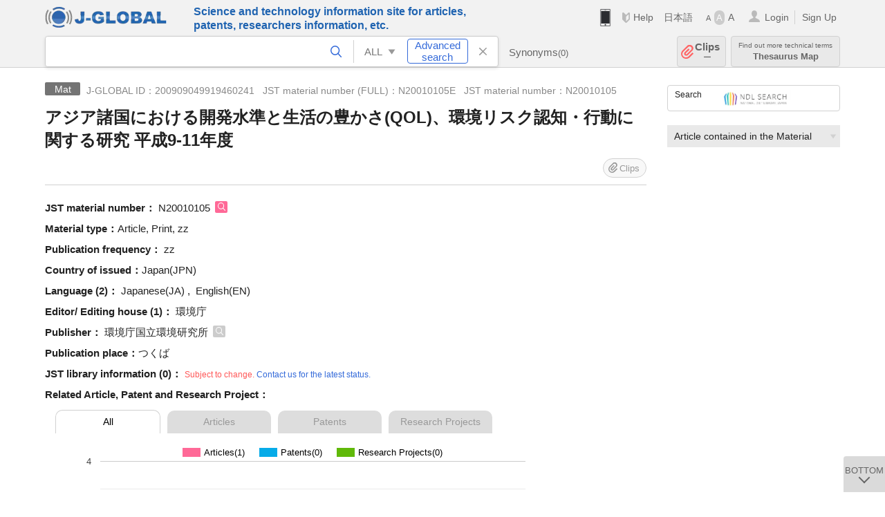

--- FILE ---
content_type: text/css
request_url: https://jglobal.jst.go.jp/js/jsme/gwt/chrome/chrome.css
body_size: 4233
content:
/**
 * The file contains styles for GWT widgets in the chrome theme.
 *
 * In order to maintain cross-browser compatibility, the following syntax is
 * used to create IE6 specific style rules:
 *    .gwt-Widget {
 *      property: rule applies to all browsers
 *      -property: rule applies only to IE6 (overrides previous rule)
 *    }
 *    * html .gwt-Widget {
 *      property: rule applies to all versions of IE
 *    }
 */

/*
body, table td, select {
  font-family: Arial Unicode MS, Arial, sans-serif;
  font-size: small;
}
pre {
  font-family: "courier new", courier;
  font-size: small;
}
body {
  color: black;
  margin: 0px;
  border: 0px;
  padding: 0px;
  background: #fff;
  direction: ltr;
}

a, a:visited, a:hover {
  color: #0000AA;
}
*/
/**
 * The reference theme can be used to determine when this style sheet has
 * loaded.  Create a hidden div element with absolute position, assign the style
 * name below, and attach it to the DOM.  Use a timer to detect when the
 * element's height and width are set to 5px.
 */
.gwt-Reference-chrome {
  height: 5px;
  width: 5px;
  zoom: 1;
}

.gwt-Button {
  margin: 0;
  padding: 3px 5px;
  text-decoration: none;
  font-size: small;
  cursor: pointer;
  cursor: hand;
  background: url("images/hborder.png") repeat-x 0px -27px;
  border: 1px outset #ccc;
}
.gwt-Button:active {
  border: 1px inset #ccc;
}
.gwt-Button:hover {
  border-color: #9cf #69e #69e #7af;
}
.gwt-Button[disabled] {
  cursor: default;
  color: #888;
}
.gwt-Button[disabled]:hover {
  border: 1px outset #ccc;
}

.gwt-CheckBox {
}
.gwt-CheckBox-disabled {
  color: #888;
}

.gwt-DecoratorPanel {
}
.gwt-DecoratorPanel .topCenter,
.gwt-DecoratorPanel .bottomCenter {
  background: url(images/hborder.png) repeat-x;
}
.gwt-DecoratorPanel .middleLeft,
.gwt-DecoratorPanel .middleRight {
  background: url(images/vborder.png) repeat-y;
}
.gwt-DecoratorPanel .topLeftInner,
.gwt-DecoratorPanel .topRightInner,
.gwt-DecoratorPanel .bottomLeftInner,
.gwt-DecoratorPanel .bottomRightInner {
  width: 5px;
  height: 5px;
  zoom: 1;
}
.gwt-DecoratorPanel .topLeft {
  background: url(images/corner.png) no-repeat 0px 0px;
  -background: url(images/corner_ie6.png) no-repeat 0px 0px;
}
.gwt-DecoratorPanel .topRight {
  background: url(images/corner.png) no-repeat -5px 0px;
  -background: url(images/corner_ie6.png) no-repeat -5px 0px;
}
.gwt-DecoratorPanel .bottomLeft {
  background: url(images/corner.png) no-repeat 0px -5px;
  -background: url(images/corner_ie6.png) no-repeat 0px -5px;
}
.gwt-DecoratorPanel .bottomRight {
  background: url(images/corner.png) no-repeat -5px -5px;
  -background: url(images/corner_ie6.png) no-repeat -5px -5px;
}
* html .gwt-DecoratorPanel .topLeftInner,
* html .gwt-DecoratorPanel .topRightInner,
* html .gwt-DecoratorPanel .bottomLeftInner,
* html .gwt-DecoratorPanel .bottomRightInner {
  width: 5px;
  height: 5px;
  overflow: hidden;
}

.gwt-DialogBox .Caption {
  background: #ebebeb url(images/hborder.png) repeat-x 0px -2003px;
  padding: 4px 4px 4px 8px;
  cursor: default;
  border-bottom: 1px solid #bbbbbb;
  border-top: 5px solid #e3e3e3;
}
.gwt-DialogBox .dialogContent {
}
.gwt-DialogBox .dialogMiddleCenter {
  padding: 3px;
  background: white;
}
.gwt-DialogBox .dialogBottomCenter {
  background: url(images/hborder.png) repeat-x 0px -4px;
  -background: url(images/hborder_ie6.png) repeat-x 0px -4px;
}
.gwt-DialogBox .dialogMiddleLeft {
  background: url(images/vborder.png) repeat-y;
}
.gwt-DialogBox .dialogMiddleRight {
  background: url(images/vborder.png) repeat-y -4px 0px;
  -background: url(images/vborder_ie6.png) repeat-y -4px 0px;
}
.gwt-DialogBox .dialogTopLeftInner {
  width: 5px;
  zoom: 1;
}
.gwt-DialogBox .dialogTopRightInner {
  width: 8px;
  zoom: 1;
}
.gwt-DialogBox .dialogBottomLeftInner {
  width: 5px;
  height: 8px;
  zoom: 1;
}
.gwt-DialogBox .dialogBottomRightInner {
  width: 5px;
  height: 8px;
  zoom: 1;
}
.gwt-DialogBox .dialogTopLeft {
  background: url(images/corner.png) no-repeat -13px 0px;
  -background: url(images/corner_ie6.png) no-repeat -13px 0px;
}
.gwt-DialogBox .dialogTopRight {
  background: url(images/corner.png) no-repeat -18px 0px;
  -background: url(images/corner_ie6.png) no-repeat -18px 0px;
}
.gwt-DialogBox .dialogBottomLeft {
  background: url(images/corner.png) no-repeat 0px -15px;
  -background: url(images/corner_ie6.png) no-repeat 0px -15px;
}
.gwt-DialogBox .dialogBottomRight {
  background: url(images/corner.png) no-repeat -5px -15px;
  -background: url(images/corner_ie6.png) no-repeat -5px -15px;
}
* html .gwt-DialogBox .dialogTopLeftInner {
  width: 5px;
  overflow: hidden;
}
* html .gwt-DialogBox .dialogTopRightInner {
  width: 8px;
  overflow: hidden;
}
* html .gwt-DialogBox .dialogBottomLeftInner {
  width: 5px;
  height: 8px;
  overflow: hidden;
}
* html .gwt-DialogBox .dialogBottomRightInner {
  width: 8px;
  height: 8px;
  overflow: hidden;
}

.gwt-DisclosurePanel {
}
.gwt-DisclosurePanel-open {
}
.gwt-DisclosurePanel-closed {
}
.gwt-DisclosurePanel .header,
.gwt-DisclosurePanel .header a,
.gwt-DisclosurePanel .header td {
  text-decoration: none;  /* Remove underline from header */
  color: black; 
  cursor: pointer;
  cursor: hand;
}
.gwt-DisclosurePanel .content {
  border-left: 3px solid #e3e3e3;
  padding: 4px 0px 4px 8px;
  margin-left: 6px;
}

.gwt-FileUpload {
}

.gwt-Frame {
  border-top: 2px solid #666;
  border-left: 2px solid #666;
  border-right: 2px solid #bbb;
  border-bottom: 2px solid #bbb;
}

.gwt-HorizontalSplitPanel {
}
.gwt-HorizontalSplitPanel .hsplitter {
  cursor: move;
  border: 0px; 
  background: #91c0ef url(images/vborder.png) repeat-y;
  line-height: 0px;
}
.gwt-VerticalSplitPanel {
}
.gwt-VerticalSplitPanel .vsplitter {
  cursor: move;
  border: 0px; 
  background: #91c0ef url(images/hborder.png) repeat-x;
  line-height: 0px;
}

.gwt-HTML {
}

.gwt-Hyperlink {
  cursor: pointer;
}

.gwt-Image {
}

.gwt-Label {
}

.gwt-ListBox {
}

.gwt-MenuBar {
  cursor: default;
}
.gwt-MenuBar .gwt-MenuItem {
  cursor: default;
}
.gwt-MenuBar .gwt-MenuItem-selected {
  background: #cdcdcd;
}
.gwt-MenuBar .gwt-MenuItem-disabled {
  color: #cdcdcd;
}
.gwt-MenuBar-horizontal {
  background: #ebebeb url(images/hborder.png) repeat-x 0px -2003px;
  border: 1px solid #BBBBBB;
}
.gwt-MenuBar-horizontal .gwt-MenuItem {
  padding: 0px 10px;
  vertical-align: bottom;
  color: #666666;
  font-weight: bold;
}
.gwt-MenuBar-horizontal .gwt-MenuItemSeparator {
  width: 1px;
  padding: 0px;
  margin: 0px;
  border: 0px;
  border-left: 1px solid #888888;
  background: white;
}
.gwt-MenuBar-horizontal .gwt-MenuItemSeparator .menuSeparatorInner {
  width: 1px;
  height: 1px;
  background: white; 
}
.gwt-MenuBar-vertical {
  margin-top: 0px;
  margin-left: 0px;
  background: white;
}
.gwt-MenuBar-vertical table {
  border-collapse: collapse;
}
.gwt-MenuBar-vertical .gwt-MenuItem {
  padding: 4px 14px 4px 1px;
}
.gwt-MenuBar-vertical .gwt-MenuItemSeparator {
  padding: 2px 0px;
}
.gwt-MenuBar-vertical .gwt-MenuItemSeparator .menuSeparatorInner {
  height: 1px;
  padding: 0px;
  border: 0px;
  border-top: 1px solid #777777;
  background: #ddddee;
  overflow: hidden;
}
.gwt-MenuBar-vertical .subMenuIcon {
  padding-right: 4px;
}
.gwt-MenuBar-vertical .subMenuIcon-selected {
  background: #cdcdcd;
}
.gwt-MenuBarPopup {
  margin: 0px 0px 0px 3px;
}
.gwt-MenuBarPopup .menuPopupTopCenter {
  background: url(images/hborder.png) 0px -12px repeat-x;
}
.gwt-MenuBarPopup .menuPopupBottomCenter {
  background: url(images/hborder.png) 0px -13px repeat-x;
  -background: url(images/hborder_ie6.png) 0px -13px repeat-x;
}
.gwt-MenuBarPopup .menuPopupMiddleLeft {
  background: url(images/vborder.png) -12px 0px repeat-y;
  -background: url(images/vborder_ie6.png) -12px 0px repeat-y;
}
.gwt-MenuBarPopup .menuPopupMiddleRight {
  background: url(images/vborder.png) -13px 0px repeat-y;
  -background: url(images/vborder_ie6.png) -13px 0px repeat-y;
}
.gwt-MenuBarPopup .menuPopupTopLeftInner {
  width: 5px;
  height: 5px;
  zoom: 1;
}
.gwt-MenuBarPopup .menuPopupTopRightInner {
  width: 8px;
  height: 5px;
  zoom: 1;
}
.gwt-MenuBarPopup .menuPopupBottomLeftInner {
  width: 5px;
  height: 8px;
  zoom: 1;
}
.gwt-MenuBarPopup .menuPopupBottomRightInner {
  width: 8px;
  height: 8px;
  zoom: 1;
}
.gwt-MenuBarPopup .menuPopupTopLeft {
  background: url(images/corner.png) no-repeat 0px -36px;
  -background: url(images/corner_ie6.png) no-repeat 0px -36px;
}
.gwt-MenuBarPopup .menuPopupTopRight {
  background: url(images/corner.png) no-repeat -5px -36px;
  -background: url(images/corner_ie6.png) no-repeat -5px -36px;
}
.gwt-MenuBarPopup .menuPopupBottomLeft {
  background: url(images/corner.png) no-repeat 0px -41px;
  -background: url(images/corner_ie6.png) no-repeat 0px -41px;
}
.gwt-MenuBarPopup .menuPopupBottomRight {
  background: url(images/corner.png) no-repeat -5px -41px;
  -background: url(images/corner_ie6.png) no-repeat -5px -41px;
}
* html .gwt-MenuBarPopup .menuPopupTopLeftInner {
  width: 5px;
  height: 5px;
  overflow: hidden;
}
* html .gwt-MenuBarPopup .menuPopupTopRightInner {
  width: 8px;
  height: 5px;
  overflow: hidden;
}
* html .gwt-MenuBarPopup .menuPopupBottomLeftInner {
  width: 5px;
  height: 8px;
  overflow: hidden;
}
* html .gwt-MenuBarPopup .menuPopupBottomRightInner {
  width: 8px;
  height: 8px;
  overflow: hidden;
}

.gwt-PasswordTextBox {
  padding: 2px;
}
.gwt-PasswordTextBox-readonly {
  color: #888;
}

.gwt-PopupPanel {
  border: 3px solid #e3e3e3;
  padding: 3px;
  background: white;
}

.gwt-DecoratedPopupPanel .popupContent {
}
.gwt-DecoratedPopupPanel .popupMiddleCenter {
  padding: 3px;
  background: #e3e3e3;
}
.gwt-DecoratedPopupPanel .popupTopCenter {
  background: url(images/hborder.png) repeat-x;
}
.gwt-DecoratedPopupPanel .popupBottomCenter {
  background: url(images/hborder.png) repeat-x 0px -4px;
  -background: url(images/hborder_ie6.png) repeat-x 0px -4px;
}
.gwt-DecoratedPopupPanel .popupMiddleLeft {
  background: url(images/vborder.png) repeat-y;
}
.gwt-DecoratedPopupPanel .popupMiddleRight {
  background: url(images/vborder.png) repeat-y -4px 0px;
  -background: url(images/vborder_ie6.png) repeat-y -4px 0px;
}
.gwt-DecoratedPopupPanel .popupTopLeftInner {
  width: 5px;
  height: 5px;
  zoom: 1;
}
.gwt-DecoratedPopupPanel .popupTopRightInner {
  width: 8px;
  height: 5px;
  zoom: 1;
}
.gwt-DecoratedPopupPanel .popupBottomLeftInner {
  width: 5px;
  height: 8px;
  zoom: 1;
}
.gwt-DecoratedPopupPanel .popupBottomRightInner {
  width: 8px;
  height: 8px;
  zoom: 1;
}
.gwt-DecoratedPopupPanel .popupTopLeft {
  background: url(images/corner.png) no-repeat 0px -10px;
  -background: url(images/corner_ie6.png) no-repeat 0px -10px;
}
.gwt-DecoratedPopupPanel .popupTopRight {
  background: url(images/corner.png) no-repeat -5px -10px;
  -background: url(images/corner_ie6.png) no-repeat -5px -10px;
}
.gwt-DecoratedPopupPanel .popupBottomLeft {
  background: url(images/corner.png) no-repeat 0px -15px;
  -background: url(images/corner_ie6.png) no-repeat 0px -15px;
}
.gwt-DecoratedPopupPanel .popupBottomRight {
  background: url(images/corner.png) no-repeat -5px -15px;
  -background: url(images/corner_ie6.png) no-repeat -5px -15px;
}
* html .gwt-DecoratedPopupPanel .popupTopLeftInner {
  width: 5px;
  height: 5px;
  overflow: hidden;
}
* html .gwt-DecoratedPopupPanel .popupTopRightInner {
  width: 8px;
  height: 5px;
  overflow: hidden;
}
* html .gwt-DecoratedPopupPanel .popupBottomLeftInner {
  width: 5px;
  height: 8px;
  overflow: hidden;
}
* html .gwt-DecoratedPopupPanel .popupBottomRightInner {
  width: 8px;
  height: 8px;
  overflow: hidden;
}

.gwt-PopupPanelGlass {
  background-color: #000;
  opacity: 0.3;
  filter: alpha(opacity=30);
}

.gwt-PushButton-up,
.gwt-PushButton-up-hovering,
.gwt-PushButton-up-disabled,
.gwt-PushButton-down,
.gwt-PushButton-down-hovering,
.gwt-PushButton-down-disabled {
  margin: 0;
  text-decoration: none;
  background: url("images/hborder.png") repeat-x 0px -27px;
}
.gwt-PushButton-up,
.gwt-PushButton-up-hovering,
.gwt-PushButton-up-disabled {
  padding: 3px 5px 3px 5px;
}
.gwt-PushButton-up {
  border: 1px outset #ccc;
  cursor: pointer;
  cursor: hand;
}
.gwt-PushButton-up-hovering {
  border: 1px outset;
  border-color: #9cf #69e #69e #7af;
  cursor: pointer;
  cursor: hand;
}
.gwt-PushButton-up-disabled {
  border: 1px outset #ccc;
  cursor: default;
  opacity: .5;
  filter: alpha(opacity=40);
  zoom: 1;
}
.gwt-PushButton-down,
.gwt-PushButton-down-hovering,
.gwt-PushButton-down-disabled {
  padding: 4px 4px 2px 6px;
}
.gwt-PushButton-down {
  border: 1px inset #666;
  cursor: pointer;
  cursor: hand;
}
.gwt-PushButton-down-hovering {
  border: 1px inset;
  border-color: #9cf #69e #69e #7af;
  cursor: pointer;
  cursor: hand;
}
.gwt-PushButton-down-disabled {
  border: 1px outset #ccc;
  cursor: default;
  opacity: 0.5;
  filter: alpha(opacity=40);
  zoom: 1;
}

.gwt-RadioButton {
}
.gwt-RadioButton-disabled {
  color: #888;
}

.gwt-RichTextArea {
}
.hasRichTextToolbar {
  border: 0px;
}
.gwt-RichTextToolbar {
  background: #ebebeb url(images/hborder.png) repeat-x 0px -2003px;
  border-bottom: 1px solid #BBBBBB;
  padding: 3px;
  margin: 0px;
}
.gwt-RichTextToolbar .gwt-PushButton-up {
  padding: 0px 1px 0px 0px;
  margin-right: 4px;
  margin-bottom: 4px;
  border-width: 1px; 
}
.gwt-RichTextToolbar .gwt-PushButton-up-hovering {
  margin-right: 4px;
  margin-bottom: 4px;
  padding: 0px 1px 0px 0px;
  border-width: 1px; 
}
.gwt-RichTextToolbar .gwt-PushButton-down {
  margin-right: 4px;
  margin-bottom: 4px;
  padding: 0px 0px 0px 1px;
  border-width: 1px; 
}
.gwt-RichTextToolbar .gwt-PushButton-down-hovering {
  margin-right: 4px;
  margin-bottom: 4px;
  padding: 0px 0px 0px 1px;
  border-width: 1px; 
}
.gwt-RichTextToolbar .gwt-ToggleButton-up {
  margin-right: 4px;
  margin-bottom: 4px;
  padding: 0px 1px 0px 0px;
  border-width: 1px;
}
.gwt-RichTextToolbar .gwt-ToggleButton-up-hovering {
  margin-right: 4px;
  margin-bottom: 4px;
  padding: 0px 1px 0px 0px;
  border-width: 1px;
}
.gwt-RichTextToolbar .gwt-ToggleButton-down {
  margin-right: 4px;
  margin-bottom: 4px;
  padding: 0px 0px 0px 1px;
  border-width: 1px;
}
.gwt-RichTextToolbar .gwt-ToggleButton-down-hovering {
  margin-right: 4px;
  margin-bottom: 4px;
  padding: 0px 0px 0px 1px;
  border-width: 1px;
}

.gwt-StackPanel {
  border-bottom: 1px solid #bbbbbb;
}
.gwt-StackPanel .gwt-StackPanelItem {
  cursor: pointer;
  cursor: hand;
  font-weight: bold;
  font-size: 1.3em;
  padding: 3px;
  border: 1px solid #bbbbbb;
  border-bottom: 0px;
  background: #d3def6 url(images/hborder.png) repeat-x 0px -989px;
}
.gwt-StackPanel .gwt-StackPanelContent {
  border: 1px solid #bbbbbb;
  border-bottom: 0px;
  background: white;
  padding: 2px 2px 10px 5px;
}

.gwt-DecoratedStackPanel {
  border-bottom: 1px solid #bbbbbb;
}
.gwt-DecoratedStackPanel .gwt-StackPanelContent {
  border: 1px solid #bbbbbb;
  border-bottom: 0px;
  background: white;
  padding: 2px 2px 10px 5px;
}
.gwt-DecoratedStackPanel .gwt-StackPanelItem {
  cursor: pointer;
  cursor: hand;
}
.gwt-DecoratedStackPanel .stackItemTopLeft,
.gwt-DecoratedStackPanel .stackItemTopRight {
  height: 6px;
  width: 6px;
  zoom: 1;
}
.gwt-DecoratedStackPanel .stackItemTopLeft {
  border-left: 1px solid #bbbbbb;
  background: #e4e4e4 url(images/corner.png) no-repeat 0px -49px;
  -background: #e4e4e4 url(images/corner_ie6.png) no-repeat 0px -49px;
}
.gwt-DecoratedStackPanel .stackItemTopRight {
  border-right: 1px solid #bbbbbb;
  background: #e4e4e4 url(images/corner.png) no-repeat -6px -49px;
  -background: #e4e4e4 url(images/corner_ie6.png) no-repeat -6px -49px;
}
.gwt-DecoratedStackPanel .stackItemTopLeftInner,
.gwt-DecoratedStackPanel .stackItemTopRightInner {
  width: 1px;
  height: 1px;
}
* html .gwt-DecoratedStackPanel .stackItemTopLeftInner,
* html .gwt-DecoratedStackPanel .stackItemTopRightInner {
  width: 6px;
  height: 6px;
  overflow: hidden;
}
.gwt-DecoratedStackPanel .stackItemTopCenter {
  background: url(images/hborder.png) 0px -21px repeat-x;
}
.gwt-DecoratedStackPanel .stackItemMiddleLeft {
  background: #d3def6 url(images/hborder.png) repeat-x 0px -989px;
  border-left: 1px solid #bbbbbb;
}
.gwt-DecoratedStackPanel .stackItemMiddleLeftInner,
.gwt-DecoratedStackPanel .stackItemMiddleRightInner {
  width: 1px;
  height: 1px;
}
.gwt-DecoratedStackPanel .stackItemMiddleRight {
  background: #d3def6 url(images/hborder.png) repeat-x 0px -989px;
  border-right: 1px solid #bbbbbb;
}
.gwt-DecoratedStackPanel .stackItemMiddleCenter {
  font-weight: bold;
  font-size: 1.3em;
  background: #d3def6 url(images/hborder.png) repeat-x 0px -989px;
}
.gwt-DecoratedStackPanel .gwt-StackPanelItem-first .stackItemTopRight,
.gwt-DecoratedStackPanel .gwt-StackPanelItem-first .stackItemTopLeft {
  border: 0px;
  background-color: white;
}
.gwt-DecoratedStackPanel .gwt-StackPanelItem-below-selected .stackItemTopLeft,
.gwt-DecoratedStackPanel .gwt-StackPanelItem-below-selected .stackItemTopRight {
  background-color: white;
}

.gwt-SuggestBox {
  padding: 2px;
}
.gwt-SuggestBoxPopup {
  margin-left: 3px;
}
.gwt-SuggestBoxPopup .item {
  padding: 2px 6px;
  color: #424242;
  cursor: default;
}
.gwt-SuggestBoxPopup .item-selected {
  background: #cdcdcd;
}
.gwt-SuggestBoxPopup .suggestPopupContent {
  background: white;
}
.gwt-SuggestBoxPopup .suggestPopupTopCenter {
  background: url(images/hborder.png) repeat-x;
}
.gwt-SuggestBoxPopup .suggestPopupBottomCenter {
  background: url(images/hborder.png) repeat-x 0px -4px;
  -background: url(images/hborder_ie6.png) repeat-x 0px -4px;
}
.gwt-SuggestBoxPopup .suggestPopupMiddleLeft {
  background: url(images/vborder.png) repeat-y;
}
.gwt-SuggestBoxPopup .suggestPopupMiddleRight {
  background: url(images/vborder.png) repeat-y -4px 0px;
  -background: url(images/vborder_ie6.png) repeat-y -4px 0px;
}
.gwt-SuggestBoxPopup .suggestPopupTopLeftInner {
  width: 5px;
  height: 5px;
  zoom: 1;  
}
.gwt-SuggestBoxPopup .suggestPopupTopRightInner {
  width: 8px;
  height: 5px;
  zoom: 1;
}
.gwt-SuggestBoxPopup .suggestPopupBottomLeftInner {
  width: 5px;
  height: 8px;
  zoom: 1;
}
.gwt-SuggestBoxPopup .suggestPopupBottomRightInner {
  width: 8px;
  height: 8px;
  zoom: 1;
}
.gwt-SuggestBoxPopup .suggestPopupTopLeft {
  background: url(images/corner.png) no-repeat 0px -23px;
  -background: url(images/corner_ie6.png) no-repeat 0px -23px;
}
.gwt-SuggestBoxPopup .suggestPopupTopRight {
  background: url(images/corner.png) no-repeat -5px -23px;
  -background: url(images/corner_ie6.png) no-repeat -5px -23px;
}
.gwt-SuggestBoxPopup .suggestPopupBottomLeft {
  background: url(images/corner.png) no-repeat 0px -28px;
  -background: url(images/corner_ie6.png) no-repeat 0px -28px;
}
.gwt-SuggestBoxPopup .suggestPopupBottomRight {
  background: url(images/corner.png) no-repeat -5px -28px;
  -background: url(images/corner_ie6.png) no-repeat -5px -28px;
}
* html .gwt-SuggestBoxPopup .suggestPopupTopLeftInner {
  width: 5px;
  height: 5px;
  overflow: hidden;
}
* html .gwt-SuggestBoxPopup .suggestPopupTopRightInner {
  width: 8px;
  height: 5px;
  overflow: hidden;
}
* html .gwt-SuggestBoxPopup .suggestPopupBottomLeftInner {
  width: 5px;
  height: 8px;
  overflow: hidden;
}
* html .gwt-SuggestBoxPopup .suggestPopupBottomRightInner {
  width: 8px;
  height: 8px;
  overflow: hidden;
}

.gwt-TabBar {
}
.gwt-TabBar .gwt-TabBarFirst {
  width: 5px;  /* first tab distance from the left */
}
.gwt-TabBar .gwt-TabBarRest {
}
.gwt-TabBar .gwt-TabBarItem {
  margin-left: 6px;
  padding: 3px 6px 3px 6px;
  cursor: pointer;
  cursor: hand;
  color: black;
  font-weight: bold;
  text-align: center;
  background: #e3e3e3;
}
.gwt-TabBar .gwt-TabBarItem-selected {
  cursor: default;
  background: #bcbcbc;
} 
.gwt-TabBar .gwt-TabBarItem-disabled {
  cursor: default;
  color: #999999;
}
.gwt-TabPanel {
}
.gwt-TabPanelBottom {
  border-color: #bcbcbc;
  border-style: solid;
  border-width: 3px 2px 2px;
  overflow: hidden;
  padding: 6px;
}

.gwt-DecoratedTabBar {
}
.gwt-DecoratedTabBar .gwt-TabBarFirst {
  width: 5px;  /* first tab distance from the left */
}
.gwt-DecoratedTabBar .gwt-TabBarRest {
}
.gwt-DecoratedTabBar .gwt-TabBarItem {
  border-collapse: collapse;
  margin-left: 6px;
}
.gwt-DecoratedTabBar .tabTopCenter {
  padding: 0px;
  background: #e3e3e3;
}
.gwt-DecoratedTabBar .tabTopLeft,
.gwt-DecoratedTabBar .tabTopRight {
  padding: 0px;
  zoom: 1;
}
.gwt-DecoratedTabBar .tabTopLeftInner,
.gwt-DecoratedTabBar .tabTopRightInner {
  width: 6px;
  height: 6px;
}
.gwt-DecoratedTabBar .tabTopLeft {
  background: url(images/corner.png) no-repeat 0px -55px;
  -background: url(images/corner_ie6.png) no-repeat 0px -55px;
}
.gwt-DecoratedTabBar .tabTopRight {
  background: url(images/corner.png) no-repeat -6px -55px;
  -background: url(images/corner_ie6.png) no-repeat -6px -55px;
}
* html .gwt-DecoratedTabBar .tabTopLeftInner,
* html .gwt-DecoratedTabBar .tabTopRightInner {
  width: 6px;
  height: 6px;
  overflow: hidden;
}
.gwt-DecoratedTabBar .tabMiddleLeft,
.gwt-DecoratedTabBar .tabMiddleRight {
  width: 6px;
  padding: 0px;
  background: #e3e3e3 url(images/hborder.png) repeat-x 0px -1463px;
}
.gwt-DecoratedTabBar .tabMiddleLeftInner,
.gwt-DecoratedTabBar .tabMiddleRightInner {
  width: 1px;
  height: 1px;
}
.gwt-DecoratedTabBar .tabMiddleCenter {
  padding: 0px 4px 2px 4px;
  cursor: pointer;
  cursor: hand;
  color: black;
  font-weight: bold;
  text-align: center;
  background: #e3e3e3 url(images/hborder.png) repeat-x 0px -1463px;
}
.gwt-DecoratedTabBar .gwt-TabBarItem-selected .tabTopCenter {
  background: #747474;
}
.gwt-DecoratedTabBar .gwt-TabBarItem-selected .tabTopLeft {
  background-position: 0px -61px;
}
.gwt-DecoratedTabBar .gwt-TabBarItem-selected .tabTopRight {
  background-position: -6px -61px;
}
.gwt-DecoratedTabBar .gwt-TabBarItem-selected .tabMiddleLeft,
.gwt-DecoratedTabBar .gwt-TabBarItem-selected .tabMiddleRight {
  background: #bcbcbc url(images/hborder.png) repeat-x 0px -2511px;
}
.gwt-DecoratedTabBar .gwt-TabBarItem-selected .tabMiddleCenter {
  cursor: default;
  background: #bcbcbc url(images/hborder.png) repeat-x 0px -2511px;
  color: white;
}
.gwt-DecoratedTabBar .gwt-TabBarItem-disabled .tabMiddleCenter {
  cursor: default;
  color: #999999;
}

.gwt-TextArea {
  padding: 2px;
}
.gwt-TextArea-readonly {
  color: #888;
}

.gwt-TextBox {
  padding: 2px;
}
.gwt-TextBox-readonly {
  color: #888;
}

.gwt-ToggleButton-up,
.gwt-ToggleButton-up-hovering,
.gwt-ToggleButton-up-disabled,
.gwt-ToggleButton-down,
.gwt-ToggleButton-down-hovering,
.gwt-ToggleButton-down-disabled {
  margin: 0;
  text-decoration: none;
  background: url("images/hborder.png") repeat-x 0px -27px;
}
.gwt-ToggleButton-up,
.gwt-ToggleButton-up-hovering,
.gwt-ToggleButton-up-disabled {
  padding: 3px 5px 3px 5px;
}
.gwt-ToggleButton-up {
  border: 1px outset #ccc;
  cursor: pointer;
  cursor: hand;
}
.gwt-ToggleButton-up-hovering {
  border: 1px outset;
  border-color: #9cf #69e #69e #7af;
  cursor: pointer;
  cursor: hand;
}
.gwt-ToggleButton-up-disabled {
  border: 1px outset #ccc;
  cursor: default;
  opacity: .5;
  zoom: 1;
  filter: alpha(opacity=40);
}
.gwt-ToggleButton-down,
.gwt-ToggleButton-down-hovering,
.gwt-ToggleButton-down-disabled {
  padding: 4px 4px 2px 6px;
}
.gwt-ToggleButton-down {
  background-position: 0 -513px;
  border: 1px inset #ccc;
  cursor: pointer;
  cursor: hand;
}
.gwt-ToggleButton-down-hovering {
  background-position: 0 -513px;
  border: 1px inset;
  border-color: #9cf #69e #69e #7af;
  cursor: pointer;
  cursor: hand;
}
.gwt-ToggleButton-down-disabled {
  background-position: 0 -513px;
  border: 1px inset #ccc;
  cursor: default;
  opacity: .5;
  zoom: 1;
  filter: alpha(opacity=40);
}

.gwt-Tree .gwt-TreeItem {
  padding: 1px 0px;
  margin: 0px;
  white-space: nowrap;
  cursor: hand;
  cursor: pointer;
}
.gwt-Tree .gwt-TreeItem-selected {
  background: #93c2f1 url(images/hborder.png) repeat-x 0px -1463px;
}
.gwt-TreeItem .gwt-RadioButton input,
.gwt-TreeItem .gwt-CheckBox input {
  margin-left: 0px;
}
* html .gwt-TreeItem .gwt-RadioButton input,
* html .gwt-TreeItem .gwt-CheckBox input {
  margin-left: -4px;
}

.gwt-DateBox input {
  width: 8em;
}
.dateBoxFormatError {
  background: #eed6d6;
}
.dateBoxPopup {
}

.gwt-DatePicker {
  border: 1px solid #888;
  cursor: default;
}
.gwt-DatePicker td,
.datePickerMonthSelector td:focus {
  outline: none
}
.datePickerDays {
  width: 100%;
  background: white;
}
.datePickerDay,
.datePickerWeekdayLabel,
.datePickerWeekendLabel {
  font-size: 75%;
  text-align: center;
  padding: 4px;
  outline: none;
}
.datePickerWeekdayLabel,
.datePickerWeekendLabel {
  background: #c1c1c1;
  padding: 0px 4px 2px;
  cursor: default;
}
.datePickerDay {
  padding: 4px;
  cursor: hand;
  cursor: pointer;
}
.datePickerDayIsToday {
  border: 1px solid black;
  padding: 3px;
}
.datePickerDayIsWeekend {
  background: #EEEEEE;
}
.datePickerDayIsFiller {
  color: #888888;
}
.datePickerDayIsValue {
  background: #abf;
}
.datePickerDayIsDisabled {
  color: #AAAAAA;
  font-style: italic;
}
.datePickerDayIsHighlighted {
  background: #dde;
}
.datePickerDayIsValueAndHighlighted {
  background: #ccf;
}
.datePickerMonthSelector {
  background: #c1c1c1;
  width: 100%;
}
td.datePickerMonth {
  text-align: center;
  vertical-align: center;
  white-space: nowrap;
  font-size: 70%;
  font-weight: bold;
}
.datePickerPreviousButton,
.datePickerNextButton {
  font-size: 120%;
  line-height: 1em;
  cursor: hand;
  cursor: pointer;
  padding: 0px 4px;
}

.gwt-StackLayoutPanel {
  border-bottom: 1px solid #bbbbbb;
}
.gwt-StackLayoutPanel .gwt-StackLayoutPanelHeader {
  cursor: pointer;
  cursor: hand;
  border: 1px solid #bbbbbb;
  border-bottom: 0px;
  background: #d3def6 url(images/hborder.png) repeat-x 0px -989px;

  font-weight: bold;
  font-size: 1.3em;
  padding: 3px;
  text-align: center;
}
.gwt-StackLayoutPanel .gwt-StackLayoutPanelHeader-hovering {
  background: #d3def6 url(images/hborder.png) repeat-x 0px -1464px;
}
.gwt-StackLayoutPanel .gwt-StackLayoutPanelContent {
  border: 1px solid #bbbbbb;
  border-bottom: 0px;
  background: white;
  padding: 2px 2px 10px 5px;
}

.gwt-TabLayoutPanel {
}
.gwt-TabLayoutPanel .gwt-TabLayoutPanelTabs {
}
.gwt-TabLayoutPanelContentContainer {
  border-color: #bcbcbc;
  border-style: solid;
  border-width: 2px 1px 1px;
}
.gwt-TabLayoutPanel .gwt-TabLayoutPanelContent {
  border-color: #bcbcbc;
  border-style: solid;
  border-width: 1px;
  overflow: hidden;
  padding: 6px;
}
.gwt-TabLayoutPanel .gwt-TabLayoutPanelTab {
  margin-left: 6px;
  padding: 3px 6px 3px 6px;
  cursor: pointer;
  cursor: hand;
  color: black;
  font-weight: bold;
  text-align: center;
  background: #e3e3e3;
}
.gwt-TabLayoutPanel .gwt-TabLayoutPanelTab-selected {
  cursor: default;
  background: #bcbcbc;
}

.gwt-SplitLayoutPanel-HDragger {
  background: white url(images/splitPanelThumb.png) center center no-repeat;
  cursor: col-resize;
}

.gwt-SplitLayoutPanel-VDragger {
  background: white url(images/splitPanelThumb.png) center center no-repeat;
  cursor: row-resize;
}
